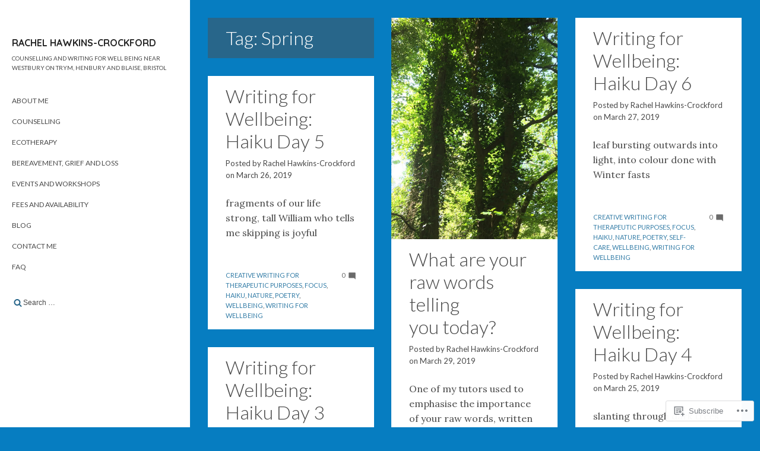

--- FILE ---
content_type: text/html; charset=UTF-8
request_url: https://key-life.org/tag/spring/
body_size: 17024
content:
<!DOCTYPE html>
<html lang="en">
<head>
	<meta charset="UTF-8">
	<meta name="viewport" content="width=device-width, initial-scale=1">
	<link rel="profile" href="http://gmpg.org/xfn/11">
	
	<title>Spring &#8211; Rachel Hawkins-Crockford</title>
<meta name='robots' content='max-image-preview:large' />

<!-- Async WordPress.com Remote Login -->
<script id="wpcom_remote_login_js">
var wpcom_remote_login_extra_auth = '';
function wpcom_remote_login_remove_dom_node_id( element_id ) {
	var dom_node = document.getElementById( element_id );
	if ( dom_node ) { dom_node.parentNode.removeChild( dom_node ); }
}
function wpcom_remote_login_remove_dom_node_classes( class_name ) {
	var dom_nodes = document.querySelectorAll( '.' + class_name );
	for ( var i = 0; i < dom_nodes.length; i++ ) {
		dom_nodes[ i ].parentNode.removeChild( dom_nodes[ i ] );
	}
}
function wpcom_remote_login_final_cleanup() {
	wpcom_remote_login_remove_dom_node_classes( "wpcom_remote_login_msg" );
	wpcom_remote_login_remove_dom_node_id( "wpcom_remote_login_key" );
	wpcom_remote_login_remove_dom_node_id( "wpcom_remote_login_validate" );
	wpcom_remote_login_remove_dom_node_id( "wpcom_remote_login_js" );
	wpcom_remote_login_remove_dom_node_id( "wpcom_request_access_iframe" );
	wpcom_remote_login_remove_dom_node_id( "wpcom_request_access_styles" );
}

// Watch for messages back from the remote login
window.addEventListener( "message", function( e ) {
	if ( e.origin === "https://r-login.wordpress.com" ) {
		var data = {};
		try {
			data = JSON.parse( e.data );
		} catch( e ) {
			wpcom_remote_login_final_cleanup();
			return;
		}

		if ( data.msg === 'LOGIN' ) {
			// Clean up the login check iframe
			wpcom_remote_login_remove_dom_node_id( "wpcom_remote_login_key" );

			var id_regex = new RegExp( /^[0-9]+$/ );
			var token_regex = new RegExp( /^.*|.*|.*$/ );
			if (
				token_regex.test( data.token )
				&& id_regex.test( data.wpcomid )
			) {
				// We have everything we need to ask for a login
				var script = document.createElement( "script" );
				script.setAttribute( "id", "wpcom_remote_login_validate" );
				script.src = '/remote-login.php?wpcom_remote_login=validate'
					+ '&wpcomid=' + data.wpcomid
					+ '&token=' + encodeURIComponent( data.token )
					+ '&host=' + window.location.protocol
					+ '//' + window.location.hostname
					+ '&postid=273'
					+ '&is_singular=';
				document.body.appendChild( script );
			}

			return;
		}

		// Safari ITP, not logged in, so redirect
		if ( data.msg === 'LOGIN-REDIRECT' ) {
			window.location = 'https://wordpress.com/log-in?redirect_to=' + window.location.href;
			return;
		}

		// Safari ITP, storage access failed, remove the request
		if ( data.msg === 'LOGIN-REMOVE' ) {
			var css_zap = 'html { -webkit-transition: margin-top 1s; transition: margin-top 1s; } /* 9001 */ html { margin-top: 0 !important; } * html body { margin-top: 0 !important; } @media screen and ( max-width: 782px ) { html { margin-top: 0 !important; } * html body { margin-top: 0 !important; } }';
			var style_zap = document.createElement( 'style' );
			style_zap.type = 'text/css';
			style_zap.appendChild( document.createTextNode( css_zap ) );
			document.body.appendChild( style_zap );

			var e = document.getElementById( 'wpcom_request_access_iframe' );
			e.parentNode.removeChild( e );

			document.cookie = 'wordpress_com_login_access=denied; path=/; max-age=31536000';

			return;
		}

		// Safari ITP
		if ( data.msg === 'REQUEST_ACCESS' ) {
			console.log( 'request access: safari' );

			// Check ITP iframe enable/disable knob
			if ( wpcom_remote_login_extra_auth !== 'safari_itp_iframe' ) {
				return;
			}

			// If we are in a "private window" there is no ITP.
			var private_window = false;
			try {
				var opendb = window.openDatabase( null, null, null, null );
			} catch( e ) {
				private_window = true;
			}

			if ( private_window ) {
				console.log( 'private window' );
				return;
			}

			var iframe = document.createElement( 'iframe' );
			iframe.id = 'wpcom_request_access_iframe';
			iframe.setAttribute( 'scrolling', 'no' );
			iframe.setAttribute( 'sandbox', 'allow-storage-access-by-user-activation allow-scripts allow-same-origin allow-top-navigation-by-user-activation' );
			iframe.src = 'https://r-login.wordpress.com/remote-login.php?wpcom_remote_login=request_access&origin=' + encodeURIComponent( data.origin ) + '&wpcomid=' + encodeURIComponent( data.wpcomid );

			var css = 'html { -webkit-transition: margin-top 1s; transition: margin-top 1s; } /* 9001 */ html { margin-top: 46px !important; } * html body { margin-top: 46px !important; } @media screen and ( max-width: 660px ) { html { margin-top: 71px !important; } * html body { margin-top: 71px !important; } #wpcom_request_access_iframe { display: block; height: 71px !important; } } #wpcom_request_access_iframe { border: 0px; height: 46px; position: fixed; top: 0; left: 0; width: 100%; min-width: 100%; z-index: 99999; background: #23282d; } ';

			var style = document.createElement( 'style' );
			style.type = 'text/css';
			style.id = 'wpcom_request_access_styles';
			style.appendChild( document.createTextNode( css ) );
			document.body.appendChild( style );

			document.body.appendChild( iframe );
		}

		if ( data.msg === 'DONE' ) {
			wpcom_remote_login_final_cleanup();
		}
	}
}, false );

// Inject the remote login iframe after the page has had a chance to load
// more critical resources
window.addEventListener( "DOMContentLoaded", function( e ) {
	var iframe = document.createElement( "iframe" );
	iframe.style.display = "none";
	iframe.setAttribute( "scrolling", "no" );
	iframe.setAttribute( "id", "wpcom_remote_login_key" );
	iframe.src = "https://r-login.wordpress.com/remote-login.php"
		+ "?wpcom_remote_login=key"
		+ "&origin=aHR0cHM6Ly9rZXktbGlmZS5vcmc%3D"
		+ "&wpcomid=119545212"
		+ "&time=" + Math.floor( Date.now() / 1000 );
	document.body.appendChild( iframe );
}, false );
</script>
<link rel='dns-prefetch' href='//s0.wp.com' />
<link rel='dns-prefetch' href='//fonts-api.wp.com' />
<link rel="alternate" type="application/rss+xml" title="Rachel Hawkins-Crockford &raquo; Feed" href="https://key-life.org/feed/" />
<link rel="alternate" type="application/rss+xml" title="Rachel Hawkins-Crockford &raquo; Comments Feed" href="https://key-life.org/comments/feed/" />
<link rel="alternate" type="application/rss+xml" title="Rachel Hawkins-Crockford &raquo; Spring Tag Feed" href="https://key-life.org/tag/spring/feed/" />
	<script type="text/javascript">
		/* <![CDATA[ */
		function addLoadEvent(func) {
			var oldonload = window.onload;
			if (typeof window.onload != 'function') {
				window.onload = func;
			} else {
				window.onload = function () {
					oldonload();
					func();
				}
			}
		}
		/* ]]> */
	</script>
	<link crossorigin='anonymous' rel='stylesheet' id='all-css-0-1' href='/wp-content/mu-plugins/likes/jetpack-likes.css?m=1743883414i&cssminify=yes' type='text/css' media='all' />
<style id='wp-emoji-styles-inline-css'>

	img.wp-smiley, img.emoji {
		display: inline !important;
		border: none !important;
		box-shadow: none !important;
		height: 1em !important;
		width: 1em !important;
		margin: 0 0.07em !important;
		vertical-align: -0.1em !important;
		background: none !important;
		padding: 0 !important;
	}
/*# sourceURL=wp-emoji-styles-inline-css */
</style>
<link crossorigin='anonymous' rel='stylesheet' id='all-css-2-1' href='/wp-content/plugins/gutenberg-core/v22.2.0/build/styles/block-library/style.css?m=1764855221i&cssminify=yes' type='text/css' media='all' />
<style id='wp-block-library-inline-css'>
.has-text-align-justify {
	text-align:justify;
}
.has-text-align-justify{text-align:justify;}

/*# sourceURL=wp-block-library-inline-css */
</style><style id='global-styles-inline-css'>
:root{--wp--preset--aspect-ratio--square: 1;--wp--preset--aspect-ratio--4-3: 4/3;--wp--preset--aspect-ratio--3-4: 3/4;--wp--preset--aspect-ratio--3-2: 3/2;--wp--preset--aspect-ratio--2-3: 2/3;--wp--preset--aspect-ratio--16-9: 16/9;--wp--preset--aspect-ratio--9-16: 9/16;--wp--preset--color--black: #000000;--wp--preset--color--cyan-bluish-gray: #abb8c3;--wp--preset--color--white: #ffffff;--wp--preset--color--pale-pink: #f78da7;--wp--preset--color--vivid-red: #cf2e2e;--wp--preset--color--luminous-vivid-orange: #ff6900;--wp--preset--color--luminous-vivid-amber: #fcb900;--wp--preset--color--light-green-cyan: #7bdcb5;--wp--preset--color--vivid-green-cyan: #00d084;--wp--preset--color--pale-cyan-blue: #8ed1fc;--wp--preset--color--vivid-cyan-blue: #0693e3;--wp--preset--color--vivid-purple: #9b51e0;--wp--preset--gradient--vivid-cyan-blue-to-vivid-purple: linear-gradient(135deg,rgb(6,147,227) 0%,rgb(155,81,224) 100%);--wp--preset--gradient--light-green-cyan-to-vivid-green-cyan: linear-gradient(135deg,rgb(122,220,180) 0%,rgb(0,208,130) 100%);--wp--preset--gradient--luminous-vivid-amber-to-luminous-vivid-orange: linear-gradient(135deg,rgb(252,185,0) 0%,rgb(255,105,0) 100%);--wp--preset--gradient--luminous-vivid-orange-to-vivid-red: linear-gradient(135deg,rgb(255,105,0) 0%,rgb(207,46,46) 100%);--wp--preset--gradient--very-light-gray-to-cyan-bluish-gray: linear-gradient(135deg,rgb(238,238,238) 0%,rgb(169,184,195) 100%);--wp--preset--gradient--cool-to-warm-spectrum: linear-gradient(135deg,rgb(74,234,220) 0%,rgb(151,120,209) 20%,rgb(207,42,186) 40%,rgb(238,44,130) 60%,rgb(251,105,98) 80%,rgb(254,248,76) 100%);--wp--preset--gradient--blush-light-purple: linear-gradient(135deg,rgb(255,206,236) 0%,rgb(152,150,240) 100%);--wp--preset--gradient--blush-bordeaux: linear-gradient(135deg,rgb(254,205,165) 0%,rgb(254,45,45) 50%,rgb(107,0,62) 100%);--wp--preset--gradient--luminous-dusk: linear-gradient(135deg,rgb(255,203,112) 0%,rgb(199,81,192) 50%,rgb(65,88,208) 100%);--wp--preset--gradient--pale-ocean: linear-gradient(135deg,rgb(255,245,203) 0%,rgb(182,227,212) 50%,rgb(51,167,181) 100%);--wp--preset--gradient--electric-grass: linear-gradient(135deg,rgb(202,248,128) 0%,rgb(113,206,126) 100%);--wp--preset--gradient--midnight: linear-gradient(135deg,rgb(2,3,129) 0%,rgb(40,116,252) 100%);--wp--preset--font-size--small: 13px;--wp--preset--font-size--medium: 20px;--wp--preset--font-size--large: 36px;--wp--preset--font-size--x-large: 42px;--wp--preset--font-family--albert-sans: 'Albert Sans', sans-serif;--wp--preset--font-family--alegreya: Alegreya, serif;--wp--preset--font-family--arvo: Arvo, serif;--wp--preset--font-family--bodoni-moda: 'Bodoni Moda', serif;--wp--preset--font-family--bricolage-grotesque: 'Bricolage Grotesque', sans-serif;--wp--preset--font-family--cabin: Cabin, sans-serif;--wp--preset--font-family--chivo: Chivo, sans-serif;--wp--preset--font-family--commissioner: Commissioner, sans-serif;--wp--preset--font-family--cormorant: Cormorant, serif;--wp--preset--font-family--courier-prime: 'Courier Prime', monospace;--wp--preset--font-family--crimson-pro: 'Crimson Pro', serif;--wp--preset--font-family--dm-mono: 'DM Mono', monospace;--wp--preset--font-family--dm-sans: 'DM Sans', sans-serif;--wp--preset--font-family--dm-serif-display: 'DM Serif Display', serif;--wp--preset--font-family--domine: Domine, serif;--wp--preset--font-family--eb-garamond: 'EB Garamond', serif;--wp--preset--font-family--epilogue: Epilogue, sans-serif;--wp--preset--font-family--fahkwang: Fahkwang, sans-serif;--wp--preset--font-family--figtree: Figtree, sans-serif;--wp--preset--font-family--fira-sans: 'Fira Sans', sans-serif;--wp--preset--font-family--fjalla-one: 'Fjalla One', sans-serif;--wp--preset--font-family--fraunces: Fraunces, serif;--wp--preset--font-family--gabarito: Gabarito, system-ui;--wp--preset--font-family--ibm-plex-mono: 'IBM Plex Mono', monospace;--wp--preset--font-family--ibm-plex-sans: 'IBM Plex Sans', sans-serif;--wp--preset--font-family--ibarra-real-nova: 'Ibarra Real Nova', serif;--wp--preset--font-family--instrument-serif: 'Instrument Serif', serif;--wp--preset--font-family--inter: Inter, sans-serif;--wp--preset--font-family--josefin-sans: 'Josefin Sans', sans-serif;--wp--preset--font-family--jost: Jost, sans-serif;--wp--preset--font-family--libre-baskerville: 'Libre Baskerville', serif;--wp--preset--font-family--libre-franklin: 'Libre Franklin', sans-serif;--wp--preset--font-family--literata: Literata, serif;--wp--preset--font-family--lora: Lora, serif;--wp--preset--font-family--merriweather: Merriweather, serif;--wp--preset--font-family--montserrat: Montserrat, sans-serif;--wp--preset--font-family--newsreader: Newsreader, serif;--wp--preset--font-family--noto-sans-mono: 'Noto Sans Mono', sans-serif;--wp--preset--font-family--nunito: Nunito, sans-serif;--wp--preset--font-family--open-sans: 'Open Sans', sans-serif;--wp--preset--font-family--overpass: Overpass, sans-serif;--wp--preset--font-family--pt-serif: 'PT Serif', serif;--wp--preset--font-family--petrona: Petrona, serif;--wp--preset--font-family--piazzolla: Piazzolla, serif;--wp--preset--font-family--playfair-display: 'Playfair Display', serif;--wp--preset--font-family--plus-jakarta-sans: 'Plus Jakarta Sans', sans-serif;--wp--preset--font-family--poppins: Poppins, sans-serif;--wp--preset--font-family--raleway: Raleway, sans-serif;--wp--preset--font-family--roboto: Roboto, sans-serif;--wp--preset--font-family--roboto-slab: 'Roboto Slab', serif;--wp--preset--font-family--rubik: Rubik, sans-serif;--wp--preset--font-family--rufina: Rufina, serif;--wp--preset--font-family--sora: Sora, sans-serif;--wp--preset--font-family--source-sans-3: 'Source Sans 3', sans-serif;--wp--preset--font-family--source-serif-4: 'Source Serif 4', serif;--wp--preset--font-family--space-mono: 'Space Mono', monospace;--wp--preset--font-family--syne: Syne, sans-serif;--wp--preset--font-family--texturina: Texturina, serif;--wp--preset--font-family--urbanist: Urbanist, sans-serif;--wp--preset--font-family--work-sans: 'Work Sans', sans-serif;--wp--preset--spacing--20: 0.44rem;--wp--preset--spacing--30: 0.67rem;--wp--preset--spacing--40: 1rem;--wp--preset--spacing--50: 1.5rem;--wp--preset--spacing--60: 2.25rem;--wp--preset--spacing--70: 3.38rem;--wp--preset--spacing--80: 5.06rem;--wp--preset--shadow--natural: 6px 6px 9px rgba(0, 0, 0, 0.2);--wp--preset--shadow--deep: 12px 12px 50px rgba(0, 0, 0, 0.4);--wp--preset--shadow--sharp: 6px 6px 0px rgba(0, 0, 0, 0.2);--wp--preset--shadow--outlined: 6px 6px 0px -3px rgb(255, 255, 255), 6px 6px rgb(0, 0, 0);--wp--preset--shadow--crisp: 6px 6px 0px rgb(0, 0, 0);}:where(.is-layout-flex){gap: 0.5em;}:where(.is-layout-grid){gap: 0.5em;}body .is-layout-flex{display: flex;}.is-layout-flex{flex-wrap: wrap;align-items: center;}.is-layout-flex > :is(*, div){margin: 0;}body .is-layout-grid{display: grid;}.is-layout-grid > :is(*, div){margin: 0;}:where(.wp-block-columns.is-layout-flex){gap: 2em;}:where(.wp-block-columns.is-layout-grid){gap: 2em;}:where(.wp-block-post-template.is-layout-flex){gap: 1.25em;}:where(.wp-block-post-template.is-layout-grid){gap: 1.25em;}.has-black-color{color: var(--wp--preset--color--black) !important;}.has-cyan-bluish-gray-color{color: var(--wp--preset--color--cyan-bluish-gray) !important;}.has-white-color{color: var(--wp--preset--color--white) !important;}.has-pale-pink-color{color: var(--wp--preset--color--pale-pink) !important;}.has-vivid-red-color{color: var(--wp--preset--color--vivid-red) !important;}.has-luminous-vivid-orange-color{color: var(--wp--preset--color--luminous-vivid-orange) !important;}.has-luminous-vivid-amber-color{color: var(--wp--preset--color--luminous-vivid-amber) !important;}.has-light-green-cyan-color{color: var(--wp--preset--color--light-green-cyan) !important;}.has-vivid-green-cyan-color{color: var(--wp--preset--color--vivid-green-cyan) !important;}.has-pale-cyan-blue-color{color: var(--wp--preset--color--pale-cyan-blue) !important;}.has-vivid-cyan-blue-color{color: var(--wp--preset--color--vivid-cyan-blue) !important;}.has-vivid-purple-color{color: var(--wp--preset--color--vivid-purple) !important;}.has-black-background-color{background-color: var(--wp--preset--color--black) !important;}.has-cyan-bluish-gray-background-color{background-color: var(--wp--preset--color--cyan-bluish-gray) !important;}.has-white-background-color{background-color: var(--wp--preset--color--white) !important;}.has-pale-pink-background-color{background-color: var(--wp--preset--color--pale-pink) !important;}.has-vivid-red-background-color{background-color: var(--wp--preset--color--vivid-red) !important;}.has-luminous-vivid-orange-background-color{background-color: var(--wp--preset--color--luminous-vivid-orange) !important;}.has-luminous-vivid-amber-background-color{background-color: var(--wp--preset--color--luminous-vivid-amber) !important;}.has-light-green-cyan-background-color{background-color: var(--wp--preset--color--light-green-cyan) !important;}.has-vivid-green-cyan-background-color{background-color: var(--wp--preset--color--vivid-green-cyan) !important;}.has-pale-cyan-blue-background-color{background-color: var(--wp--preset--color--pale-cyan-blue) !important;}.has-vivid-cyan-blue-background-color{background-color: var(--wp--preset--color--vivid-cyan-blue) !important;}.has-vivid-purple-background-color{background-color: var(--wp--preset--color--vivid-purple) !important;}.has-black-border-color{border-color: var(--wp--preset--color--black) !important;}.has-cyan-bluish-gray-border-color{border-color: var(--wp--preset--color--cyan-bluish-gray) !important;}.has-white-border-color{border-color: var(--wp--preset--color--white) !important;}.has-pale-pink-border-color{border-color: var(--wp--preset--color--pale-pink) !important;}.has-vivid-red-border-color{border-color: var(--wp--preset--color--vivid-red) !important;}.has-luminous-vivid-orange-border-color{border-color: var(--wp--preset--color--luminous-vivid-orange) !important;}.has-luminous-vivid-amber-border-color{border-color: var(--wp--preset--color--luminous-vivid-amber) !important;}.has-light-green-cyan-border-color{border-color: var(--wp--preset--color--light-green-cyan) !important;}.has-vivid-green-cyan-border-color{border-color: var(--wp--preset--color--vivid-green-cyan) !important;}.has-pale-cyan-blue-border-color{border-color: var(--wp--preset--color--pale-cyan-blue) !important;}.has-vivid-cyan-blue-border-color{border-color: var(--wp--preset--color--vivid-cyan-blue) !important;}.has-vivid-purple-border-color{border-color: var(--wp--preset--color--vivid-purple) !important;}.has-vivid-cyan-blue-to-vivid-purple-gradient-background{background: var(--wp--preset--gradient--vivid-cyan-blue-to-vivid-purple) !important;}.has-light-green-cyan-to-vivid-green-cyan-gradient-background{background: var(--wp--preset--gradient--light-green-cyan-to-vivid-green-cyan) !important;}.has-luminous-vivid-amber-to-luminous-vivid-orange-gradient-background{background: var(--wp--preset--gradient--luminous-vivid-amber-to-luminous-vivid-orange) !important;}.has-luminous-vivid-orange-to-vivid-red-gradient-background{background: var(--wp--preset--gradient--luminous-vivid-orange-to-vivid-red) !important;}.has-very-light-gray-to-cyan-bluish-gray-gradient-background{background: var(--wp--preset--gradient--very-light-gray-to-cyan-bluish-gray) !important;}.has-cool-to-warm-spectrum-gradient-background{background: var(--wp--preset--gradient--cool-to-warm-spectrum) !important;}.has-blush-light-purple-gradient-background{background: var(--wp--preset--gradient--blush-light-purple) !important;}.has-blush-bordeaux-gradient-background{background: var(--wp--preset--gradient--blush-bordeaux) !important;}.has-luminous-dusk-gradient-background{background: var(--wp--preset--gradient--luminous-dusk) !important;}.has-pale-ocean-gradient-background{background: var(--wp--preset--gradient--pale-ocean) !important;}.has-electric-grass-gradient-background{background: var(--wp--preset--gradient--electric-grass) !important;}.has-midnight-gradient-background{background: var(--wp--preset--gradient--midnight) !important;}.has-small-font-size{font-size: var(--wp--preset--font-size--small) !important;}.has-medium-font-size{font-size: var(--wp--preset--font-size--medium) !important;}.has-large-font-size{font-size: var(--wp--preset--font-size--large) !important;}.has-x-large-font-size{font-size: var(--wp--preset--font-size--x-large) !important;}.has-albert-sans-font-family{font-family: var(--wp--preset--font-family--albert-sans) !important;}.has-alegreya-font-family{font-family: var(--wp--preset--font-family--alegreya) !important;}.has-arvo-font-family{font-family: var(--wp--preset--font-family--arvo) !important;}.has-bodoni-moda-font-family{font-family: var(--wp--preset--font-family--bodoni-moda) !important;}.has-bricolage-grotesque-font-family{font-family: var(--wp--preset--font-family--bricolage-grotesque) !important;}.has-cabin-font-family{font-family: var(--wp--preset--font-family--cabin) !important;}.has-chivo-font-family{font-family: var(--wp--preset--font-family--chivo) !important;}.has-commissioner-font-family{font-family: var(--wp--preset--font-family--commissioner) !important;}.has-cormorant-font-family{font-family: var(--wp--preset--font-family--cormorant) !important;}.has-courier-prime-font-family{font-family: var(--wp--preset--font-family--courier-prime) !important;}.has-crimson-pro-font-family{font-family: var(--wp--preset--font-family--crimson-pro) !important;}.has-dm-mono-font-family{font-family: var(--wp--preset--font-family--dm-mono) !important;}.has-dm-sans-font-family{font-family: var(--wp--preset--font-family--dm-sans) !important;}.has-dm-serif-display-font-family{font-family: var(--wp--preset--font-family--dm-serif-display) !important;}.has-domine-font-family{font-family: var(--wp--preset--font-family--domine) !important;}.has-eb-garamond-font-family{font-family: var(--wp--preset--font-family--eb-garamond) !important;}.has-epilogue-font-family{font-family: var(--wp--preset--font-family--epilogue) !important;}.has-fahkwang-font-family{font-family: var(--wp--preset--font-family--fahkwang) !important;}.has-figtree-font-family{font-family: var(--wp--preset--font-family--figtree) !important;}.has-fira-sans-font-family{font-family: var(--wp--preset--font-family--fira-sans) !important;}.has-fjalla-one-font-family{font-family: var(--wp--preset--font-family--fjalla-one) !important;}.has-fraunces-font-family{font-family: var(--wp--preset--font-family--fraunces) !important;}.has-gabarito-font-family{font-family: var(--wp--preset--font-family--gabarito) !important;}.has-ibm-plex-mono-font-family{font-family: var(--wp--preset--font-family--ibm-plex-mono) !important;}.has-ibm-plex-sans-font-family{font-family: var(--wp--preset--font-family--ibm-plex-sans) !important;}.has-ibarra-real-nova-font-family{font-family: var(--wp--preset--font-family--ibarra-real-nova) !important;}.has-instrument-serif-font-family{font-family: var(--wp--preset--font-family--instrument-serif) !important;}.has-inter-font-family{font-family: var(--wp--preset--font-family--inter) !important;}.has-josefin-sans-font-family{font-family: var(--wp--preset--font-family--josefin-sans) !important;}.has-jost-font-family{font-family: var(--wp--preset--font-family--jost) !important;}.has-libre-baskerville-font-family{font-family: var(--wp--preset--font-family--libre-baskerville) !important;}.has-libre-franklin-font-family{font-family: var(--wp--preset--font-family--libre-franklin) !important;}.has-literata-font-family{font-family: var(--wp--preset--font-family--literata) !important;}.has-lora-font-family{font-family: var(--wp--preset--font-family--lora) !important;}.has-merriweather-font-family{font-family: var(--wp--preset--font-family--merriweather) !important;}.has-montserrat-font-family{font-family: var(--wp--preset--font-family--montserrat) !important;}.has-newsreader-font-family{font-family: var(--wp--preset--font-family--newsreader) !important;}.has-noto-sans-mono-font-family{font-family: var(--wp--preset--font-family--noto-sans-mono) !important;}.has-nunito-font-family{font-family: var(--wp--preset--font-family--nunito) !important;}.has-open-sans-font-family{font-family: var(--wp--preset--font-family--open-sans) !important;}.has-overpass-font-family{font-family: var(--wp--preset--font-family--overpass) !important;}.has-pt-serif-font-family{font-family: var(--wp--preset--font-family--pt-serif) !important;}.has-petrona-font-family{font-family: var(--wp--preset--font-family--petrona) !important;}.has-piazzolla-font-family{font-family: var(--wp--preset--font-family--piazzolla) !important;}.has-playfair-display-font-family{font-family: var(--wp--preset--font-family--playfair-display) !important;}.has-plus-jakarta-sans-font-family{font-family: var(--wp--preset--font-family--plus-jakarta-sans) !important;}.has-poppins-font-family{font-family: var(--wp--preset--font-family--poppins) !important;}.has-raleway-font-family{font-family: var(--wp--preset--font-family--raleway) !important;}.has-roboto-font-family{font-family: var(--wp--preset--font-family--roboto) !important;}.has-roboto-slab-font-family{font-family: var(--wp--preset--font-family--roboto-slab) !important;}.has-rubik-font-family{font-family: var(--wp--preset--font-family--rubik) !important;}.has-rufina-font-family{font-family: var(--wp--preset--font-family--rufina) !important;}.has-sora-font-family{font-family: var(--wp--preset--font-family--sora) !important;}.has-source-sans-3-font-family{font-family: var(--wp--preset--font-family--source-sans-3) !important;}.has-source-serif-4-font-family{font-family: var(--wp--preset--font-family--source-serif-4) !important;}.has-space-mono-font-family{font-family: var(--wp--preset--font-family--space-mono) !important;}.has-syne-font-family{font-family: var(--wp--preset--font-family--syne) !important;}.has-texturina-font-family{font-family: var(--wp--preset--font-family--texturina) !important;}.has-urbanist-font-family{font-family: var(--wp--preset--font-family--urbanist) !important;}.has-work-sans-font-family{font-family: var(--wp--preset--font-family--work-sans) !important;}
/*# sourceURL=global-styles-inline-css */
</style>

<style id='classic-theme-styles-inline-css'>
/*! This file is auto-generated */
.wp-block-button__link{color:#fff;background-color:#32373c;border-radius:9999px;box-shadow:none;text-decoration:none;padding:calc(.667em + 2px) calc(1.333em + 2px);font-size:1.125em}.wp-block-file__button{background:#32373c;color:#fff;text-decoration:none}
/*# sourceURL=/wp-includes/css/classic-themes.min.css */
</style>
<link crossorigin='anonymous' rel='stylesheet' id='all-css-4-1' href='/_static/??-eJx9jEEOAiEQBD/kQECjeDC+ZWEnijIwYWA3/l72op689KFTVXplCCU3zE1z6reYRYfiUwlP0VYZpwxIJE4IFRd10HOU9iFA2iuhCiI7/ROiDt9WxfETT20jCOc4YUIa2D9t5eGA91xRBMZS7ATtPkTZvCtdzNEZt7f2fHq8Afl7R7w=&cssminify=yes' type='text/css' media='all' />
<link rel='stylesheet' id='attache-fonts-css' href='https://fonts-api.wp.com/css?family=Lato%3A300%2C400%2C700%7CLora%3A400%2C400italic%7CQuicksand%3A700&#038;subset=latin%2Clatin-ext' media='all' />
<link crossorigin='anonymous' rel='stylesheet' id='all-css-6-1' href='/_static/??-eJx9i0EOgjAQAD9kXQQkXoxvqc1Sana7TXcb4u/FG1y4zSQzsBYXJBtmA1uQUaFU5NQYvJkPC4Lal/AaVC+wi7m5Qi2mrFDxTRI3jLBVOz2bIoojCd6S5IO4mXyq//XFz9v9MQxj30/d5weYCj7K&cssminify=yes' type='text/css' media='all' />
<link crossorigin='anonymous' rel='stylesheet' id='print-css-7-1' href='/wp-content/mu-plugins/global-print/global-print.css?m=1465851035i&cssminify=yes' type='text/css' media='print' />
<style id='jetpack-global-styles-frontend-style-inline-css'>
:root { --font-headings: unset; --font-base: unset; --font-headings-default: -apple-system,BlinkMacSystemFont,"Segoe UI",Roboto,Oxygen-Sans,Ubuntu,Cantarell,"Helvetica Neue",sans-serif; --font-base-default: -apple-system,BlinkMacSystemFont,"Segoe UI",Roboto,Oxygen-Sans,Ubuntu,Cantarell,"Helvetica Neue",sans-serif;}
/*# sourceURL=jetpack-global-styles-frontend-style-inline-css */
</style>
<link crossorigin='anonymous' rel='stylesheet' id='all-css-10-1' href='/_static/??-eJyNjcsKAjEMRX/IGtQZBxfip0hMS9sxTYppGfx7H7gRN+7ugcs5sFRHKi1Ig9Jd5R6zGMyhVaTrh8G6QFHfORhYwlvw6P39PbPENZmt4G/ROQuBKWVkxxrVvuBH1lIoz2waILJekF+HUzlupnG3nQ77YZwfuRJIaQ==&cssminify=yes' type='text/css' media='all' />
<script type="text/javascript" id="wpcom-actionbar-placeholder-js-extra">
/* <![CDATA[ */
var actionbardata = {"siteID":"119545212","postID":"0","siteURL":"https://key-life.org","xhrURL":"https://key-life.org/wp-admin/admin-ajax.php","nonce":"555bcfbc13","isLoggedIn":"","statusMessage":"","subsEmailDefault":"instantly","proxyScriptUrl":"https://s0.wp.com/wp-content/js/wpcom-proxy-request.js?m=1513050504i&amp;ver=20211021","i18n":{"followedText":"New posts from this site will now appear in your \u003Ca href=\"https://wordpress.com/reader\"\u003EReader\u003C/a\u003E","foldBar":"Collapse this bar","unfoldBar":"Expand this bar","shortLinkCopied":"Shortlink copied to clipboard."}};
//# sourceURL=wpcom-actionbar-placeholder-js-extra
/* ]]> */
</script>
<script type="text/javascript" id="jetpack-mu-wpcom-settings-js-before">
/* <![CDATA[ */
var JETPACK_MU_WPCOM_SETTINGS = {"assetsUrl":"https://s0.wp.com/wp-content/mu-plugins/jetpack-mu-wpcom-plugin/sun/jetpack_vendor/automattic/jetpack-mu-wpcom/src/build/"};
//# sourceURL=jetpack-mu-wpcom-settings-js-before
/* ]]> */
</script>
<script crossorigin='anonymous' type='text/javascript'  src='/_static/??-eJzTLy/QTc7PK0nNK9HPKtYvyinRLSjKr6jUyyrW0QfKZeYl55SmpBaDJLMKS1OLKqGUXm5mHkFFurmZ6UWJJalQxfa5tobmRgamxgZmFpZZACbyLJI='></script>
<script type="text/javascript" id="rlt-proxy-js-after">
/* <![CDATA[ */
	rltInitialize( {"token":null,"iframeOrigins":["https:\/\/widgets.wp.com"]} );
//# sourceURL=rlt-proxy-js-after
/* ]]> */
</script>
<link rel="EditURI" type="application/rsd+xml" title="RSD" href="https://keylifetherapy.wordpress.com/xmlrpc.php?rsd" />
<meta name="generator" content="WordPress.com" />

<!-- Jetpack Open Graph Tags -->
<meta property="og:type" content="website" />
<meta property="og:title" content="Spring &#8211; Rachel Hawkins-Crockford" />
<meta property="og:url" content="https://key-life.org/tag/spring/" />
<meta property="og:site_name" content="Rachel Hawkins-Crockford" />
<meta property="og:image" content="https://key-life.org/wp-content/uploads/2019/04/cropped-rachel.jpg?w=200" />
<meta property="og:image:width" content="200" />
<meta property="og:image:height" content="200" />
<meta property="og:image:alt" content="" />
<meta property="og:locale" content="en_US" />
<meta name="twitter:creator" content="@RachelHawkins14" />
<meta name="twitter:site" content="@RachelHawkins14" />

<!-- End Jetpack Open Graph Tags -->
<link rel="search" type="application/opensearchdescription+xml" href="https://key-life.org/osd.xml" title="Rachel Hawkins-Crockford" />
<link rel="search" type="application/opensearchdescription+xml" href="https://s1.wp.com/opensearch.xml" title="WordPress.com" />
<meta name="theme-color" content="#067dc1" />
<meta name="description" content="Posts about Spring written by Rachel Hawkins-Crockford" />
<style type="text/css" id="custom-background-css">
body.custom-background { background-color: #067dc1; }
</style>
	<style type="text/css" id="custom-colors-css">
body,
		q { background-color: #067dc1;}
.post-navigation .nav-previous .post-nav:before,
		.post-navigation .nav-next .post-nav:after { fill: #067dc1;}
.site-search { border-color: #067dc1;}
a:hover,
		.main-navigation ul li a,
		.post-navigation .post-title,
		.grid-item .format-quote .entry-grid-content a:hover,
		.grid-item .format-quote .entry-grid-author a:hover,
		.entry-grid-header a,
		.entry-grid-author a,
		.comment-edit-link { color: #494949;}
.pagination a .icon { fill: #494949;}
.site-mobile-toggle span,
		.site-mobile-toggle span:first-child,
		.site-mobile-toggle span:last-child { background: #494949;}
a,
		.main-navigation ul li a:hover,
		.entry-grid-header a:hover,
		.entry-grid-author a:hover,
		.comments-number-icon a:hover,
		#flickr_badge_uber_wrapper #flickr_badge_wrapper a:hover,
		#flickr_badge_uber_wrapper #flickr_badge_wrapper a:link,
		#flickr_badge_uber_wrapper #flickr_badge_wrapper a:active,
		#flickr_badge_uber_wrapper #flickr_badge_wrapper a:visited { color: #347DA7;}
.entry-cats-list a:hover,
		input[type=submit],
		.btn,
		.grid-item-headline:before,
		.widget_categories a:hover,
		#selectionSharerPopover:after,
		#selectionSharerPopover-inner,
		#selectionSharerPopover .selectionSharerPopover-arrow { background: #28668A;}
.pagination a:hover .icon,
		.main-navigation ul li.opened .dropdown-toggle .icon,
		.main-navigation ul li.menu-item-has-children .dropdown-toggle:hover .icon,
		.search-form .icon,
		.comments-number-icon a:hover .icon { fill: #28668A;}
#selectionSharerPopover-inner,
		#selectionSharerPopover .selectionSharerPopover-arrow { border-color: #28668A;}
.grid-item .sticky { border-color: #000000;}
.grid-item .format-quote .entry-grid-content,
		.grid-item .format-quote .entry-grid-author { background: #2FA19E;}
</style>
<link rel="icon" href="https://key-life.org/wp-content/uploads/2019/04/cropped-rachel.jpg?w=32" sizes="32x32" />
<link rel="icon" href="https://key-life.org/wp-content/uploads/2019/04/cropped-rachel.jpg?w=192" sizes="192x192" />
<link rel="apple-touch-icon" href="https://key-life.org/wp-content/uploads/2019/04/cropped-rachel.jpg?w=180" />
<meta name="msapplication-TileImage" content="https://key-life.org/wp-content/uploads/2019/04/cropped-rachel.jpg?w=270" />

</head>

<body class="archive tag tag-spring tag-9486 custom-background wp-theme-premiumattache customizer-styles-applied jetpack-reblog-enabled custom-colors">

<svg display="none" width="0" height="0" version="1.1" xmlns="http://www.w3.org/2000/svg" xmlns:xlink="http://www.w3.org/1999/xlink">
<defs>
	<symbol id="icon-search" viewBox="0 0 951 1024">
		<title>search</title>
		<path class="path1" d="M658.286 475.429q0-105.714-75.143-180.857t-180.857-75.143-180.857 75.143-75.143 180.857 75.143 180.857 180.857 75.143 180.857-75.143 75.143-180.857zM950.857 950.857q0 29.714-21.714 51.429t-51.429 21.714q-30.857 0-51.429-21.714l-196-195.429q-102.286 70.857-228 70.857-81.714 0-156.286-31.714t-128.571-85.714-85.714-128.571-31.714-156.286 31.714-156.286 85.714-128.571 128.571-85.714 156.286-31.714 156.286 31.714 128.571 85.714 85.714 128.571 31.714 156.286q0 125.714-70.857 228l196 196q21.143 21.143 21.143 51.429z"></path>
	</symbol>
	<symbol id="icon-chat" viewBox="0 0 1024 1024">
		<title>chat</title>
		<path class="path1" d="M938.24 170.667c0-47.147-37.76-85.333-84.907-85.333h-682.667c-47.147 0-85.333 38.187-85.333 85.333v512c0 47.147 38.187 85.333 85.333 85.333h597.333l170.667 170.667-0.427-768z"></path>
	</symbol>
	<symbol id="icon-play-circle-outline" viewBox="0 0 1024 1024">
		<title>play-circle-outline</title>
		<path class="path1" d="M426.667 704l256-192-256-192v384zM512 85.333c-235.733 0-426.667 190.933-426.667 426.667s190.933 426.667 426.667 426.667 426.667-190.933 426.667-426.667-190.933-426.667-426.667-426.667zM512 853.333c-188.16 0-341.333-153.173-341.333-341.333s153.173-341.333 341.333-341.333 341.333 153.173 341.333 341.333-153.173 341.333-341.333 341.333z"></path>
	</symbol>
	<symbol id="icon-angle-down" viewBox="0 0 658 1024">
		<title>angle-down</title>
		<path class="path1" d="M614.286 420.571q0 7.429-5.714 13.143l-266.286 266.286q-5.714 5.714-13.143 5.714t-13.143-5.714l-266.286-266.286q-5.714-5.714-5.714-13.143t5.714-13.143l28.571-28.571q5.714-5.714 13.143-5.714t13.143 5.714l224.571 224.571 224.571-224.571q5.714-5.714 13.143-5.714t13.143 5.714l28.571 28.571q5.714 5.714 5.714 13.143z"></path>
	</symbol>
	<symbol id="icon-angle-right" viewBox="0 0 366 1024">
		<title>angle-right</title>
		<path class="path1" d="M340 548.571q0 7.429-5.714 13.143l-266.286 266.286q-5.714 5.714-13.143 5.714t-13.143-5.714l-28.571-28.571q-5.714-5.714-5.714-13.143t5.714-13.143l224.571-224.571-224.571-224.571q-5.714-5.714-5.714-13.143t5.714-13.143l28.571-28.571q5.714-5.714 13.143-5.714t13.143 5.714l266.286 266.286q5.714 5.714 5.714 13.143z"></path>
	</symbol>
	<symbol id="icon-angle-left" viewBox="0 0 366 1024">
		<title>angle-left</title>
		<path class="path1" d="M358.286 310.857q0 7.429-5.714 13.143l-224.571 224.571 224.571 224.571q5.714 5.714 5.714 13.143t-5.714 13.143l-28.571 28.571q-5.714 5.714-13.143 5.714t-13.143-5.714l-266.286-266.286q-5.714-5.714-5.714-13.143t5.714-13.143l266.286-266.286q5.714-5.714 13.143-5.714t13.143 5.714l28.571 28.571q5.714 5.714 5.714 13.143z"></path>
	</symbol>
	<symbol id="icon-menu" viewBox="0 0 612 612">
		<title>icon-menu</title>
		<path class="path1" d="M0,95.625v38.25h612v-38.25H0z M0,325.125h612v-38.25H0V325.125z M0,516.375h612v-38.25H0V516.375z"></path>
	</symbol>
</defs>
</svg>

<div id="page" class="site">
	<div class="container-fluid">
		<a class="skip-link screen-reader-text" href="#primary">Skip to content</a>
		<header id="masthead" class="site-header" role="banner">
			<div class="inner">
				<div class="site-branding">

											<h1 class="site-title"><a href="https://key-life.org/" rel="home">Rachel Hawkins-Crockford</a></h1>
						<p class="site-description site-description-nologo">Counselling and Writing for Well Being near Westbury on Trym, Henbury and Blaise, Bristol</p>					
					<button class="site-mobile-toggle" aria-controls="menu-toggle" aria-expanded="false">
						<svg class="icon icon-menu" aria-labelledby="title"><title>Menu</title><use xlink:href="#icon-menu"></use></svg>
					</button>
				</div>

				<div class="site-navigation-wrapper">
											<nav id="site-navigation" class="main-navigation" role="navigation">
							<div class="menu-about-me-container"><ul id="menu-about-me" class="menu"><li id="menu-item-141" class="menu-item menu-item-type-post_type menu-item-object-page menu-item-141"><a href="https://key-life.org/about/">About Me</a><button class="dropdown-toggle" aria-expanded="false"><svg class="icon icon-angle-down" area-labelledby="title"><title>Sub Menu</title><use xlink:href="#icon-angle-down"></use></svg></button></li>
<li id="menu-item-270" class="menu-item menu-item-type-post_type menu-item-object-page menu-item-270"><a href="https://key-life.org/counselling/">Counselling</a><button class="dropdown-toggle" aria-expanded="false"><svg class="icon icon-angle-down" area-labelledby="title"><title>Sub Menu</title><use xlink:href="#icon-angle-down"></use></svg></button></li>
<li id="menu-item-1064" class="menu-item menu-item-type-post_type menu-item-object-page menu-item-1064"><a href="https://key-life.org/ecotherapy/">Ecotherapy</a><button class="dropdown-toggle" aria-expanded="false"><svg class="icon icon-angle-down" area-labelledby="title"><title>Sub Menu</title><use xlink:href="#icon-angle-down"></use></svg></button></li>
<li id="menu-item-588" class="menu-item menu-item-type-post_type menu-item-object-page menu-item-588"><a href="https://key-life.org/bereavement-grief-and-loss/">Bereavement, grief and loss</a><button class="dropdown-toggle" aria-expanded="false"><svg class="icon icon-angle-down" area-labelledby="title"><title>Sub Menu</title><use xlink:href="#icon-angle-down"></use></svg></button></li>
<li id="menu-item-256" class="menu-item menu-item-type-post_type menu-item-object-page menu-item-256"><a href="https://key-life.org/events-and-workshops/">Events and workshops</a><button class="dropdown-toggle" aria-expanded="false"><svg class="icon icon-angle-down" area-labelledby="title"><title>Sub Menu</title><use xlink:href="#icon-angle-down"></use></svg></button></li>
<li id="menu-item-258" class="menu-item menu-item-type-post_type menu-item-object-page menu-item-258"><a href="https://key-life.org/updating-my-fees/">Fees and availability</a><button class="dropdown-toggle" aria-expanded="false"><svg class="icon icon-angle-down" area-labelledby="title"><title>Sub Menu</title><use xlink:href="#icon-angle-down"></use></svg></button></li>
<li id="menu-item-365" class="menu-item menu-item-type-custom menu-item-object-custom menu-item-365"><a href="https://key-life.org/blog/">Blog</a><button class="dropdown-toggle" aria-expanded="false"><svg class="icon icon-angle-down" area-labelledby="title"><title>Sub Menu</title><use xlink:href="#icon-angle-down"></use></svg></button></li>
<li id="menu-item-220" class="menu-item menu-item-type-post_type menu-item-object-page menu-item-220"><a href="https://key-life.org/contact/">Contact me</a><button class="dropdown-toggle" aria-expanded="false"><svg class="icon icon-angle-down" area-labelledby="title"><title>Sub Menu</title><use xlink:href="#icon-angle-down"></use></svg></button></li>
<li id="menu-item-704" class="menu-item menu-item-type-post_type menu-item-object-page menu-item-704"><a href="https://key-life.org/faq/">FAQ</a><button class="dropdown-toggle" aria-expanded="false"><svg class="icon icon-angle-down" area-labelledby="title"><title>Sub Menu</title><use xlink:href="#icon-angle-down"></use></svg></button></li>
</ul></div>						</nav><!-- #site-navigation -->
					
					<div class="site-search">
						
<form role="search" method="get" class="search-form" action="https://key-life.org/">
	<label>
		<span class="screen-reader-text">Search for:</span>
		<input type="search" class="search-field" placeholder="Search &hellip;" value="" name="s" title="Search for:" />
	</label>
	<svg class="icon icon-search" aria-labelledby="title"><title>Search</title><use xlink:href="#icon-search"></use></svg>
	<input type="submit" class="search-submit screen-reader-text" value="Search" />
</form>
					</div>

					<div class="site-socials">
											</div><!-- .site-socials -->

				</div>

			</div><!-- .inner -->

		</header><!-- #masthead -->

	<div id="primary" class="content-area">

			
				<ul id="grid" class="grid" role="main">

				
<li class="grid-item col-xs-12 col-md-6 col-lg-4">
	<article class="grid-item-article grid-item-headline">
		<header class="entry-grid-header">
			<h2 class="hdg hdg_2 hdg_title">Tag: <span>Spring</span></h2>		</header><!-- .entry-header -->
	</article><!-- #post-## -->
</li>

				
					
<li class="grid-item col-xs-12 col-sm-6 col-lg-4">

			<div class="grid-item-featured">
			<a href="https://key-life.org/2019/03/29/what-are-you-raw-words-telling-you-today/" title="What are your raw words telling you&nbsp;today?">
				<img width="489" height="652" src="https://key-life.org/wp-content/uploads/2019/03/img_3387.jpg?w=489" class="attachment-post-medium size-post-medium wp-post-image" alt="" decoding="async" srcset="https://key-life.org/wp-content/uploads/2019/03/img_3387.jpg 489w, https://key-life.org/wp-content/uploads/2019/03/img_3387.jpg?w=113 113w, https://key-life.org/wp-content/uploads/2019/03/img_3387.jpg?w=225 225w" sizes="(max-width: 489px) 100vw, 489px" data-attachment-id="185" data-permalink="https://key-life.org/img_3387/" data-orig-file="https://key-life.org/wp-content/uploads/2019/03/img_3387.jpg" data-orig-size="489,652" data-comments-opened="1" data-image-meta="{&quot;aperture&quot;:&quot;0&quot;,&quot;credit&quot;:&quot;&quot;,&quot;camera&quot;:&quot;&quot;,&quot;caption&quot;:&quot;&quot;,&quot;created_timestamp&quot;:&quot;0&quot;,&quot;copyright&quot;:&quot;&quot;,&quot;focal_length&quot;:&quot;0&quot;,&quot;iso&quot;:&quot;0&quot;,&quot;shutter_speed&quot;:&quot;0&quot;,&quot;title&quot;:&quot;&quot;,&quot;orientation&quot;:&quot;0&quot;}" data-image-title="IMG_3387" data-image-description="" data-image-caption="" data-medium-file="https://key-life.org/wp-content/uploads/2019/03/img_3387.jpg?w=225" data-large-file="https://key-life.org/wp-content/uploads/2019/03/img_3387.jpg?w=489" />
							</a>
		</div>
	
	<article id="post-273" class="grid-item-article post-273 post type-post status-publish format-standard has-post-thumbnail hentry category-bristol category-climate-change category-nature category-wellbeing category-writing-for-wellbeing tag-climate-change tag-mindfulness tag-poetry tag-spring tag-walking tag-westbury-on-trym">
		<header class="entry-grid-header"><h2 class="hdg hdg_2 hdg_title"><a href="https://key-life.org/2019/03/29/what-are-you-raw-words-telling-you-today/" rel="bookmark">What are your raw words telling you&nbsp;today?</a></h2></header>
		
<div class="entry-grid-author">
	<div class="entry-grid-author-wrap">
	<span class="byline"> Posted by <span class="author vcard"><a class="url fn n" href="https://key-life.org/author/keylifetherapy/">Rachel Hawkins-Crockford</a></span></span> <span class="posted-on">on <a href="https://key-life.org/2019/03/29/what-are-you-raw-words-telling-you-today/" rel="bookmark"><time class="entry-date published" datetime="2019-03-29T14:20:24+00:00">March 29, 2019</time><time class="updated" datetime="2019-04-25T18:53:13+01:00">April 25, 2019</time></a></span>	</div>
</div>

		<div class="entry-content entry-grid-content">
			<p class="excerpt">One of my tutors used to emphasise the importance of your raw words, written now, in this moment. The words that might arrive unbidden when you sit down at your computer to write, or scribble &hellip;</p>		</div><!-- .entry-content -->

		<div class="entry-grid-meta">
			<div class="entry-grid-meta-cats">
				<a href="https://key-life.org/category/bristol/" rel="category tag">Bristol</a>, <a href="https://key-life.org/category/climate-change/" rel="category tag">climate change</a>, <a href="https://key-life.org/category/nature/" rel="category tag">nature</a>, <a href="https://key-life.org/category/wellbeing/" rel="category tag">wellbeing</a>, <a href="https://key-life.org/category/writing-for-wellbeing/" rel="category tag">Writing for Wellbeing</a>			</div>
							<div class="comments-number-icon">
					<a href="https://key-life.org/2019/03/29/what-are-you-raw-words-telling-you-today/#respond">
						<span aria-hidden="true">0</span>
						<svg class="icon icon-chat" aria-labelledby="title"><title>0 comments on &ldquo;What are your raw words telling you&nbsp;today?&rdquo;</title><use xlink:href="#icon-chat"></use></svg>
					</a>
				</div>
					</div>
	</article><!-- #post-## -->
</li>

				
					
<li class="grid-item col-xs-12 col-sm-6 col-lg-4">

	
	<article id="post-241" class="grid-item-article post-241 post type-post status-publish format-standard hentry category-creative-writing-for-therapeutic-purposes category-focus category-haiku category-nature category-poetry category-self-care category-wellbeing category-writing-for-wellbeing tag-haiku tag-poetry tag-spring tag-writing tag-writing-for-wellbeing">
		<header class="entry-grid-header"><h2 class="hdg hdg_2 hdg_title"><a href="https://key-life.org/2019/03/27/writing-for-wellbeing-haiku-day-6/" rel="bookmark">Writing for Wellbeing: Haiku Day&nbsp;6</a></h2></header>
		
<div class="entry-grid-author">
	<div class="entry-grid-author-wrap">
	<span class="byline"> Posted by <span class="author vcard"><a class="url fn n" href="https://key-life.org/author/keylifetherapy/">Rachel Hawkins-Crockford</a></span></span> <span class="posted-on">on <a href="https://key-life.org/2019/03/27/writing-for-wellbeing-haiku-day-6/" rel="bookmark"><time class="entry-date published" datetime="2019-03-27T09:31:12+00:00">March 27, 2019</time><time class="updated" datetime="2019-03-20T22:32:44+00:00">March 20, 2019</time></a></span>	</div>
</div>

		<div class="entry-content entry-grid-content">
			<p class="excerpt">leaf bursting outwards into light, into colour done with Winter fasts </p>		</div><!-- .entry-content -->

		<div class="entry-grid-meta">
			<div class="entry-grid-meta-cats">
				<a href="https://key-life.org/category/creative-writing-for-therapeutic-purposes/" rel="category tag">Creative Writing for Therapeutic Purposes</a>, <a href="https://key-life.org/category/focus/" rel="category tag">Focus</a>, <a href="https://key-life.org/category/haiku/" rel="category tag">haiku</a>, <a href="https://key-life.org/category/nature/" rel="category tag">nature</a>, <a href="https://key-life.org/category/poetry/" rel="category tag">Poetry</a>, <a href="https://key-life.org/category/self-care/" rel="category tag">self-care</a>, <a href="https://key-life.org/category/wellbeing/" rel="category tag">wellbeing</a>, <a href="https://key-life.org/category/writing-for-wellbeing/" rel="category tag">Writing for Wellbeing</a>			</div>
							<div class="comments-number-icon">
					<a href="https://key-life.org/2019/03/27/writing-for-wellbeing-haiku-day-6/#respond">
						<span aria-hidden="true">0</span>
						<svg class="icon icon-chat" aria-labelledby="title"><title>0 comments on &ldquo;Writing for Wellbeing: Haiku Day&nbsp;6&rdquo;</title><use xlink:href="#icon-chat"></use></svg>
					</a>
				</div>
					</div>
	</article><!-- #post-## -->
</li>

				
					
<li class="grid-item col-xs-12 col-sm-6 col-lg-4">

	
	<article id="post-239" class="grid-item-article post-239 post type-post status-publish format-standard hentry category-creative-writing-for-therapeutic-purposes category-focus category-haiku category-nature category-poetry category-wellbeing category-writing-for-wellbeing tag-awareness tag-change tag-haiku tag-poetry tag-spring tag-writing tag-writing-for-wellbeing">
		<header class="entry-grid-header"><h2 class="hdg hdg_2 hdg_title"><a href="https://key-life.org/2019/03/26/writing-for-wellbeing-haiku-day-5/" rel="bookmark">Writing for Wellbeing: Haiku Day&nbsp;5</a></h2></header>
		
<div class="entry-grid-author">
	<div class="entry-grid-author-wrap">
	<span class="byline"> Posted by <span class="author vcard"><a class="url fn n" href="https://key-life.org/author/keylifetherapy/">Rachel Hawkins-Crockford</a></span></span> <span class="posted-on">on <a href="https://key-life.org/2019/03/26/writing-for-wellbeing-haiku-day-5/" rel="bookmark"><time class="entry-date published" datetime="2019-03-26T10:08:06+00:00">March 26, 2019</time><time class="updated" datetime="2019-03-20T22:09:27+00:00">March 20, 2019</time></a></span>	</div>
</div>

		<div class="entry-content entry-grid-content">
			<p class="excerpt">fragments of our life strong, tall William who tells me skipping is joyful</p>		</div><!-- .entry-content -->

		<div class="entry-grid-meta">
			<div class="entry-grid-meta-cats">
				<a href="https://key-life.org/category/creative-writing-for-therapeutic-purposes/" rel="category tag">Creative Writing for Therapeutic Purposes</a>, <a href="https://key-life.org/category/focus/" rel="category tag">Focus</a>, <a href="https://key-life.org/category/haiku/" rel="category tag">haiku</a>, <a href="https://key-life.org/category/nature/" rel="category tag">nature</a>, <a href="https://key-life.org/category/poetry/" rel="category tag">Poetry</a>, <a href="https://key-life.org/category/wellbeing/" rel="category tag">wellbeing</a>, <a href="https://key-life.org/category/writing-for-wellbeing/" rel="category tag">Writing for Wellbeing</a>			</div>
							<div class="comments-number-icon">
					<a href="https://key-life.org/2019/03/26/writing-for-wellbeing-haiku-day-5/#respond">
						<span aria-hidden="true">0</span>
						<svg class="icon icon-chat" aria-labelledby="title"><title>0 comments on &ldquo;Writing for Wellbeing: Haiku Day&nbsp;5&rdquo;</title><use xlink:href="#icon-chat"></use></svg>
					</a>
				</div>
					</div>
	</article><!-- #post-## -->
</li>

				
					
<li class="grid-item col-xs-12 col-sm-6 col-lg-4">

	
	<article id="post-237" class="grid-item-article post-237 post type-post status-publish format-standard hentry category-creative-writing-for-therapeutic-purposes category-focus category-haiku category-nature category-wellbeing tag-haiku tag-poetry tag-spring tag-writing tag-writing-for-wellbeing">
		<header class="entry-grid-header"><h2 class="hdg hdg_2 hdg_title"><a href="https://key-life.org/2019/03/25/writing-for-wellbeing-haiku-day-4/" rel="bookmark">Writing for Wellbeing: Haiku Day&nbsp;4</a></h2></header>
		
<div class="entry-grid-author">
	<div class="entry-grid-author-wrap">
	<span class="byline"> Posted by <span class="author vcard"><a class="url fn n" href="https://key-life.org/author/keylifetherapy/">Rachel Hawkins-Crockford</a></span></span> <span class="posted-on">on <a href="https://key-life.org/2019/03/25/writing-for-wellbeing-haiku-day-4/" rel="bookmark"><time class="entry-date published" datetime="2019-03-25T08:03:07+00:00">March 25, 2019</time><time class="updated" datetime="2019-03-20T22:04:53+00:00">March 20, 2019</time></a></span>	</div>
</div>

		<div class="entry-content entry-grid-content">
			<p class="excerpt">slanting through dark trees tender light, fragile seedling to a bright clearing</p>		</div><!-- .entry-content -->

		<div class="entry-grid-meta">
			<div class="entry-grid-meta-cats">
				<a href="https://key-life.org/category/creative-writing-for-therapeutic-purposes/" rel="category tag">Creative Writing for Therapeutic Purposes</a>, <a href="https://key-life.org/category/focus/" rel="category tag">Focus</a>, <a href="https://key-life.org/category/haiku/" rel="category tag">haiku</a>, <a href="https://key-life.org/category/nature/" rel="category tag">nature</a>, <a href="https://key-life.org/category/wellbeing/" rel="category tag">wellbeing</a>			</div>
							<div class="comments-number-icon">
					<a href="https://key-life.org/2019/03/25/writing-for-wellbeing-haiku-day-4/#respond">
						<span aria-hidden="true">0</span>
						<svg class="icon icon-chat" aria-labelledby="title"><title>0 comments on &ldquo;Writing for Wellbeing: Haiku Day&nbsp;4&rdquo;</title><use xlink:href="#icon-chat"></use></svg>
					</a>
				</div>
					</div>
	</article><!-- #post-## -->
</li>

				
					
<li class="grid-item col-xs-12 col-sm-6 col-lg-4">

	
	<article id="post-233" class="grid-item-article post-233 post type-post status-publish format-standard hentry category-creative-writing-for-therapeutic-purposes category-haiku category-nature category-poetry category-wellbeing category-writing-for-wellbeing tag-haiku tag-poetry tag-spring tag-writing tag-writing-for-wellbeing">
		<header class="entry-grid-header"><h2 class="hdg hdg_2 hdg_title"><a href="https://key-life.org/2019/03/24/writing-for-wellbeing-haiku-day-3/" rel="bookmark">Writing for Wellbeing: Haiku Day&nbsp;3</a></h2></header>
		
<div class="entry-grid-author">
	<div class="entry-grid-author-wrap">
	<span class="byline"> Posted by <span class="author vcard"><a class="url fn n" href="https://key-life.org/author/keylifetherapy/">Rachel Hawkins-Crockford</a></span></span> <span class="posted-on">on <a href="https://key-life.org/2019/03/24/writing-for-wellbeing-haiku-day-3/" rel="bookmark"><time class="entry-date published" datetime="2019-03-24T11:55:24+00:00">March 24, 2019</time><time class="updated" datetime="2019-03-20T21:56:58+00:00">March 20, 2019</time></a></span>	</div>
</div>

		<div class="entry-content entry-grid-content">
			<p class="excerpt">birdcall sweet and sharp untroubled invisible  across the garden</p>		</div><!-- .entry-content -->

		<div class="entry-grid-meta">
			<div class="entry-grid-meta-cats">
				<a href="https://key-life.org/category/creative-writing-for-therapeutic-purposes/" rel="category tag">Creative Writing for Therapeutic Purposes</a>, <a href="https://key-life.org/category/haiku/" rel="category tag">haiku</a>, <a href="https://key-life.org/category/nature/" rel="category tag">nature</a>, <a href="https://key-life.org/category/poetry/" rel="category tag">Poetry</a>, <a href="https://key-life.org/category/wellbeing/" rel="category tag">wellbeing</a>, <a href="https://key-life.org/category/writing-for-wellbeing/" rel="category tag">Writing for Wellbeing</a>			</div>
							<div class="comments-number-icon">
					<a href="https://key-life.org/2019/03/24/writing-for-wellbeing-haiku-day-3/#respond">
						<span aria-hidden="true">0</span>
						<svg class="icon icon-chat" aria-labelledby="title"><title>0 comments on &ldquo;Writing for Wellbeing: Haiku Day&nbsp;3&rdquo;</title><use xlink:href="#icon-chat"></use></svg>
					</a>
				</div>
					</div>
	</article><!-- #post-## -->
</li>

				
					
<li class="grid-item col-xs-12 col-sm-6 col-lg-4">

	
	<article id="post-231" class="grid-item-article post-231 post type-post status-publish format-standard hentry category-poetry category-writing-for-wellbeing tag-haiku tag-poetry tag-spring tag-westbury-on-trym tag-writing-for-wellbeing">
		<header class="entry-grid-header"><h2 class="hdg hdg_2 hdg_title"><a href="https://key-life.org/2019/03/23/haiku-day-2/" rel="bookmark">Writing for Wellbeing: Haiku Day&nbsp;2</a></h2></header>
		
<div class="entry-grid-author">
	<div class="entry-grid-author-wrap">
	<span class="byline"> Posted by <span class="author vcard"><a class="url fn n" href="https://key-life.org/author/keylifetherapy/">Rachel Hawkins-Crockford</a></span></span> <span class="posted-on">on <a href="https://key-life.org/2019/03/23/haiku-day-2/" rel="bookmark"><time class="entry-date published" datetime="2019-03-23T09:46:14+00:00">March 23, 2019</time><time class="updated" datetime="2019-03-21T15:01:37+00:00">March 21, 2019</time></a></span>	</div>
</div>

		<div class="entry-content entry-grid-content">
			<p class="excerpt">bird on frayed edge blossoms of white snow cloud-fluff shadow made of words</p>		</div><!-- .entry-content -->

		<div class="entry-grid-meta">
			<div class="entry-grid-meta-cats">
				<a href="https://key-life.org/category/poetry/" rel="category tag">Poetry</a>, <a href="https://key-life.org/category/writing-for-wellbeing/" rel="category tag">Writing for Wellbeing</a>			</div>
							<div class="comments-number-icon">
					<a href="https://key-life.org/2019/03/23/haiku-day-2/#respond">
						<span aria-hidden="true">0</span>
						<svg class="icon icon-chat" aria-labelledby="title"><title>0 comments on &ldquo;Writing for Wellbeing: Haiku Day&nbsp;2&rdquo;</title><use xlink:href="#icon-chat"></use></svg>
					</a>
				</div>
					</div>
	</article><!-- #post-## -->
</li>

				
				</ul><!-- #main -->

				<div id="new-jp-posts"></div>

				
			
	</div><!-- #primary -->


	</div><!-- .container -->

</div><!-- #page -->

<div class="site">
	<div class="container-fluid footer">
		<footer id="grid-colophon" class="grid-site-footer" role="contentinfo">
			
			<div class="site-info">
				<a href="https://wordpress.com/?ref=footer_custom_blog" rel="nofollow">Start a Blog at WordPress.com</a>.
							</div><!-- .site-info -->

		</footer><!-- #colophon -->
	</div><!-- .container -->
</div><!-- .site -->

<!--  -->
<script type="speculationrules">
{"prefetch":[{"source":"document","where":{"and":[{"href_matches":"/*"},{"not":{"href_matches":["/wp-*.php","/wp-admin/*","/files/*","/wp-content/*","/wp-content/plugins/*","/wp-content/themes/premium/attache/*","/*\\?(.+)"]}},{"not":{"selector_matches":"a[rel~=\"nofollow\"]"}},{"not":{"selector_matches":".no-prefetch, .no-prefetch a"}}]},"eagerness":"conservative"}]}
</script>
<script type="text/javascript" src="//0.gravatar.com/js/hovercards/hovercards.min.js?ver=202601924dcd77a86c6f1d3698ec27fc5da92b28585ddad3ee636c0397cf312193b2a1" id="grofiles-cards-js"></script>
<script type="text/javascript" id="wpgroho-js-extra">
/* <![CDATA[ */
var WPGroHo = {"my_hash":""};
//# sourceURL=wpgroho-js-extra
/* ]]> */
</script>
<script crossorigin='anonymous' type='text/javascript'  src='/wp-content/mu-plugins/gravatar-hovercards/wpgroho.js?m=1610363240i'></script>

	<script>
		// Initialize and attach hovercards to all gravatars
		( function() {
			function init() {
				if ( typeof Gravatar === 'undefined' ) {
					return;
				}

				if ( typeof Gravatar.init !== 'function' ) {
					return;
				}

				Gravatar.profile_cb = function ( hash, id ) {
					WPGroHo.syncProfileData( hash, id );
				};

				Gravatar.my_hash = WPGroHo.my_hash;
				Gravatar.init(
					'body',
					'#wp-admin-bar-my-account',
					{
						i18n: {
							'Edit your profile →': 'Edit your profile →',
							'View profile →': 'View profile →',
							'Contact': 'Contact',
							'Send money': 'Send money',
							'Sorry, we are unable to load this Gravatar profile.': 'Sorry, we are unable to load this Gravatar profile.',
							'Gravatar not found.': 'Gravatar not found.',
							'Too Many Requests.': 'Too Many Requests.',
							'Internal Server Error.': 'Internal Server Error.',
							'Is this you?': 'Is this you?',
							'Claim your free profile.': 'Claim your free profile.',
							'Email': 'Email',
							'Home Phone': 'Home Phone',
							'Work Phone': 'Work Phone',
							'Cell Phone': 'Cell Phone',
							'Contact Form': 'Contact Form',
							'Calendar': 'Calendar',
						},
					}
				);
			}

			if ( document.readyState !== 'loading' ) {
				init();
			} else {
				document.addEventListener( 'DOMContentLoaded', init );
			}
		} )();
	</script>

		<div style="display:none">
	</div>
		<div id="actionbar" dir="ltr" style="display: none;"
			class="actnbr-premium-attache actnbr-has-follow actnbr-has-actions">
		<ul>
								<li class="actnbr-btn actnbr-hidden">
								<a class="actnbr-action actnbr-actn-follow " href="">
			<svg class="gridicon" height="20" width="20" xmlns="http://www.w3.org/2000/svg" viewBox="0 0 20 20"><path clip-rule="evenodd" d="m4 4.5h12v6.5h1.5v-6.5-1.5h-1.5-12-1.5v1.5 10.5c0 1.1046.89543 2 2 2h7v-1.5h-7c-.27614 0-.5-.2239-.5-.5zm10.5 2h-9v1.5h9zm-5 3h-4v1.5h4zm3.5 1.5h-1v1h1zm-1-1.5h-1.5v1.5 1 1.5h1.5 1 1.5v-1.5-1-1.5h-1.5zm-2.5 2.5h-4v1.5h4zm6.5 1.25h1.5v2.25h2.25v1.5h-2.25v2.25h-1.5v-2.25h-2.25v-1.5h2.25z"  fill-rule="evenodd"></path></svg>
			<span>Subscribe</span>
		</a>
		<a class="actnbr-action actnbr-actn-following  no-display" href="">
			<svg class="gridicon" height="20" width="20" xmlns="http://www.w3.org/2000/svg" viewBox="0 0 20 20"><path fill-rule="evenodd" clip-rule="evenodd" d="M16 4.5H4V15C4 15.2761 4.22386 15.5 4.5 15.5H11.5V17H4.5C3.39543 17 2.5 16.1046 2.5 15V4.5V3H4H16H17.5V4.5V12.5H16V4.5ZM5.5 6.5H14.5V8H5.5V6.5ZM5.5 9.5H9.5V11H5.5V9.5ZM12 11H13V12H12V11ZM10.5 9.5H12H13H14.5V11V12V13.5H13H12H10.5V12V11V9.5ZM5.5 12H9.5V13.5H5.5V12Z" fill="#008A20"></path><path class="following-icon-tick" d="M13.5 16L15.5 18L19 14.5" stroke="#008A20" stroke-width="1.5"></path></svg>
			<span>Subscribed</span>
		</a>
							<div class="actnbr-popover tip tip-top-left actnbr-notice" id="follow-bubble">
							<div class="tip-arrow"></div>
							<div class="tip-inner actnbr-follow-bubble">
															<ul>
											<li class="actnbr-sitename">
			<a href="https://key-life.org">
				<img loading='lazy' alt='' src='https://key-life.org/wp-content/uploads/2019/04/cropped-rachel.jpg?w=50' srcset='https://key-life.org/wp-content/uploads/2019/04/cropped-rachel.jpg?w=50 1x, https://key-life.org/wp-content/uploads/2019/04/cropped-rachel.jpg?w=75 1.5x, https://key-life.org/wp-content/uploads/2019/04/cropped-rachel.jpg?w=100 2x, https://key-life.org/wp-content/uploads/2019/04/cropped-rachel.jpg?w=150 3x, https://key-life.org/wp-content/uploads/2019/04/cropped-rachel.jpg?w=200 4x' class='avatar avatar-50' height='50' width='50' />				Rachel Hawkins-Crockford			</a>
		</li>
										<div class="actnbr-message no-display"></div>
									<form method="post" action="https://subscribe.wordpress.com" accept-charset="utf-8" style="display: none;">
																						<div class="actnbr-follow-count">Join 71 other subscribers</div>
																					<div>
										<input type="email" name="email" placeholder="Enter your email address" class="actnbr-email-field" aria-label="Enter your email address" />
										</div>
										<input type="hidden" name="action" value="subscribe" />
										<input type="hidden" name="blog_id" value="119545212" />
										<input type="hidden" name="source" value="https://key-life.org/tag/spring/" />
										<input type="hidden" name="sub-type" value="actionbar-follow" />
										<input type="hidden" id="_wpnonce" name="_wpnonce" value="75371a9450" />										<div class="actnbr-button-wrap">
											<button type="submit" value="Sign me up">
												Sign me up											</button>
										</div>
									</form>
									<li class="actnbr-login-nudge">
										<div>
											Already have a WordPress.com account? <a href="https://wordpress.com/log-in?redirect_to=https%3A%2F%2Fr-login.wordpress.com%2Fremote-login.php%3Faction%3Dlink%26back%3Dhttps%253A%252F%252Fkey-life.org%252F2019%252F03%252F29%252Fwhat-are-you-raw-words-telling-you-today%252F">Log in now.</a>										</div>
									</li>
								</ul>
															</div>
						</div>
					</li>
							<li class="actnbr-ellipsis actnbr-hidden">
				<svg class="gridicon gridicons-ellipsis" height="24" width="24" xmlns="http://www.w3.org/2000/svg" viewBox="0 0 24 24"><g><path d="M7 12c0 1.104-.896 2-2 2s-2-.896-2-2 .896-2 2-2 2 .896 2 2zm12-2c-1.104 0-2 .896-2 2s.896 2 2 2 2-.896 2-2-.896-2-2-2zm-7 0c-1.104 0-2 .896-2 2s.896 2 2 2 2-.896 2-2-.896-2-2-2z"/></g></svg>				<div class="actnbr-popover tip tip-top-left actnbr-more">
					<div class="tip-arrow"></div>
					<div class="tip-inner">
						<ul>
								<li class="actnbr-sitename">
			<a href="https://key-life.org">
				<img loading='lazy' alt='' src='https://key-life.org/wp-content/uploads/2019/04/cropped-rachel.jpg?w=50' srcset='https://key-life.org/wp-content/uploads/2019/04/cropped-rachel.jpg?w=50 1x, https://key-life.org/wp-content/uploads/2019/04/cropped-rachel.jpg?w=75 1.5x, https://key-life.org/wp-content/uploads/2019/04/cropped-rachel.jpg?w=100 2x, https://key-life.org/wp-content/uploads/2019/04/cropped-rachel.jpg?w=150 3x, https://key-life.org/wp-content/uploads/2019/04/cropped-rachel.jpg?w=200 4x' class='avatar avatar-50' height='50' width='50' />				Rachel Hawkins-Crockford			</a>
		</li>
								<li class="actnbr-folded-follow">
										<a class="actnbr-action actnbr-actn-follow " href="">
			<svg class="gridicon" height="20" width="20" xmlns="http://www.w3.org/2000/svg" viewBox="0 0 20 20"><path clip-rule="evenodd" d="m4 4.5h12v6.5h1.5v-6.5-1.5h-1.5-12-1.5v1.5 10.5c0 1.1046.89543 2 2 2h7v-1.5h-7c-.27614 0-.5-.2239-.5-.5zm10.5 2h-9v1.5h9zm-5 3h-4v1.5h4zm3.5 1.5h-1v1h1zm-1-1.5h-1.5v1.5 1 1.5h1.5 1 1.5v-1.5-1-1.5h-1.5zm-2.5 2.5h-4v1.5h4zm6.5 1.25h1.5v2.25h2.25v1.5h-2.25v2.25h-1.5v-2.25h-2.25v-1.5h2.25z"  fill-rule="evenodd"></path></svg>
			<span>Subscribe</span>
		</a>
		<a class="actnbr-action actnbr-actn-following  no-display" href="">
			<svg class="gridicon" height="20" width="20" xmlns="http://www.w3.org/2000/svg" viewBox="0 0 20 20"><path fill-rule="evenodd" clip-rule="evenodd" d="M16 4.5H4V15C4 15.2761 4.22386 15.5 4.5 15.5H11.5V17H4.5C3.39543 17 2.5 16.1046 2.5 15V4.5V3H4H16H17.5V4.5V12.5H16V4.5ZM5.5 6.5H14.5V8H5.5V6.5ZM5.5 9.5H9.5V11H5.5V9.5ZM12 11H13V12H12V11ZM10.5 9.5H12H13H14.5V11V12V13.5H13H12H10.5V12V11V9.5ZM5.5 12H9.5V13.5H5.5V12Z" fill="#008A20"></path><path class="following-icon-tick" d="M13.5 16L15.5 18L19 14.5" stroke="#008A20" stroke-width="1.5"></path></svg>
			<span>Subscribed</span>
		</a>
								</li>
														<li class="actnbr-signup"><a href="https://wordpress.com/start/">Sign up</a></li>
							<li class="actnbr-login"><a href="https://wordpress.com/log-in?redirect_to=https%3A%2F%2Fr-login.wordpress.com%2Fremote-login.php%3Faction%3Dlink%26back%3Dhttps%253A%252F%252Fkey-life.org%252F2019%252F03%252F29%252Fwhat-are-you-raw-words-telling-you-today%252F">Log in</a></li>
															<li class="flb-report">
									<a href="https://wordpress.com/abuse/?report_url=https://key-life.org" target="_blank" rel="noopener noreferrer">
										Report this content									</a>
								</li>
															<li class="actnbr-reader">
									<a href="https://wordpress.com/reader/feeds/56274400">
										View site in Reader									</a>
								</li>
															<li class="actnbr-subs">
									<a href="https://subscribe.wordpress.com/">Manage subscriptions</a>
								</li>
																<li class="actnbr-fold"><a href="">Collapse this bar</a></li>
														</ul>
					</div>
				</div>
			</li>
		</ul>
	</div>
	
<script>
window.addEventListener( "DOMContentLoaded", function( event ) {
	var link = document.createElement( "link" );
	link.href = "/wp-content/mu-plugins/actionbar/actionbar.css?v=20250116";
	link.type = "text/css";
	link.rel = "stylesheet";
	document.head.appendChild( link );

	var script = document.createElement( "script" );
	script.src = "/wp-content/mu-plugins/actionbar/actionbar.js?v=20250204";
	document.body.appendChild( script );
} );
</script>

	
	<script type="text/javascript">
		(function () {
			var wpcom_reblog = {
				source: 'toolbar',

				toggle_reblog_box_flair: function (obj_id, post_id) {

					// Go to site selector. This will redirect to their blog if they only have one.
					const postEndpoint = `https://wordpress.com/post`;

					// Ideally we would use the permalink here, but fortunately this will be replaced with the 
					// post permalink in the editor.
					const originalURL = `${ document.location.href }?page_id=${ post_id }`; 
					
					const url =
						postEndpoint +
						'?url=' +
						encodeURIComponent( originalURL ) +
						'&is_post_share=true' +
						'&v=5';

					const redirect = function () {
						if (
							! window.open( url, '_blank' )
						) {
							location.href = url;
						}
					};

					if ( /Firefox/.test( navigator.userAgent ) ) {
						setTimeout( redirect, 0 );
					} else {
						redirect();
					}
				},
			};

			window.wpcom_reblog = wpcom_reblog;
		})();
	</script>
<script type="text/javascript" id="attache-themejs-js-extra">
/* <![CDATA[ */
var object_name = {"Open Sub Menu":"Open Sub Menu","Close Sub Menu":"Close Sub Menu"};
//# sourceURL=attache-themejs-js-extra
/* ]]> */
</script>
<script crossorigin='anonymous' type='text/javascript'  src='/_static/??-eJyd0EFOxDAMBdALkUZF1SAWoxEnYMEJosTTuo3tEDuAOD0RsJjtZOv//1vYfxYXhQ3YPDVXcluR1Wc8QP17gwZb4JShTrs++JuybUC9UioQNvLBLMQNfFAFU7/35J96YaRXfotVch5GYu43hOE9UlhBs4QEaSrHmiZCHtdUTAr8QaOIHlhcRj7cVWJTd8WvYYskQWX8rlOXTGgY4vCBazCU+5/zW+irC53np2V+Ps2Py7L/AC/S5m4='></script>
<script id="wp-emoji-settings" type="application/json">
{"baseUrl":"https://s0.wp.com/wp-content/mu-plugins/wpcom-smileys/twemoji/2/72x72/","ext":".png","svgUrl":"https://s0.wp.com/wp-content/mu-plugins/wpcom-smileys/twemoji/2/svg/","svgExt":".svg","source":{"concatemoji":"/wp-includes/js/wp-emoji-release.min.js?m=1764078722i&ver=6.9-RC2-61304"}}
</script>
<script type="module">
/* <![CDATA[ */
/*! This file is auto-generated */
const a=JSON.parse(document.getElementById("wp-emoji-settings").textContent),o=(window._wpemojiSettings=a,"wpEmojiSettingsSupports"),s=["flag","emoji"];function i(e){try{var t={supportTests:e,timestamp:(new Date).valueOf()};sessionStorage.setItem(o,JSON.stringify(t))}catch(e){}}function c(e,t,n){e.clearRect(0,0,e.canvas.width,e.canvas.height),e.fillText(t,0,0);t=new Uint32Array(e.getImageData(0,0,e.canvas.width,e.canvas.height).data);e.clearRect(0,0,e.canvas.width,e.canvas.height),e.fillText(n,0,0);const a=new Uint32Array(e.getImageData(0,0,e.canvas.width,e.canvas.height).data);return t.every((e,t)=>e===a[t])}function p(e,t){e.clearRect(0,0,e.canvas.width,e.canvas.height),e.fillText(t,0,0);var n=e.getImageData(16,16,1,1);for(let e=0;e<n.data.length;e++)if(0!==n.data[e])return!1;return!0}function u(e,t,n,a){switch(t){case"flag":return n(e,"\ud83c\udff3\ufe0f\u200d\u26a7\ufe0f","\ud83c\udff3\ufe0f\u200b\u26a7\ufe0f")?!1:!n(e,"\ud83c\udde8\ud83c\uddf6","\ud83c\udde8\u200b\ud83c\uddf6")&&!n(e,"\ud83c\udff4\udb40\udc67\udb40\udc62\udb40\udc65\udb40\udc6e\udb40\udc67\udb40\udc7f","\ud83c\udff4\u200b\udb40\udc67\u200b\udb40\udc62\u200b\udb40\udc65\u200b\udb40\udc6e\u200b\udb40\udc67\u200b\udb40\udc7f");case"emoji":return!a(e,"\ud83e\u1fac8")}return!1}function f(e,t,n,a){let r;const o=(r="undefined"!=typeof WorkerGlobalScope&&self instanceof WorkerGlobalScope?new OffscreenCanvas(300,150):document.createElement("canvas")).getContext("2d",{willReadFrequently:!0}),s=(o.textBaseline="top",o.font="600 32px Arial",{});return e.forEach(e=>{s[e]=t(o,e,n,a)}),s}function r(e){var t=document.createElement("script");t.src=e,t.defer=!0,document.head.appendChild(t)}a.supports={everything:!0,everythingExceptFlag:!0},new Promise(t=>{let n=function(){try{var e=JSON.parse(sessionStorage.getItem(o));if("object"==typeof e&&"number"==typeof e.timestamp&&(new Date).valueOf()<e.timestamp+604800&&"object"==typeof e.supportTests)return e.supportTests}catch(e){}return null}();if(!n){if("undefined"!=typeof Worker&&"undefined"!=typeof OffscreenCanvas&&"undefined"!=typeof URL&&URL.createObjectURL&&"undefined"!=typeof Blob)try{var e="postMessage("+f.toString()+"("+[JSON.stringify(s),u.toString(),c.toString(),p.toString()].join(",")+"));",a=new Blob([e],{type:"text/javascript"});const r=new Worker(URL.createObjectURL(a),{name:"wpTestEmojiSupports"});return void(r.onmessage=e=>{i(n=e.data),r.terminate(),t(n)})}catch(e){}i(n=f(s,u,c,p))}t(n)}).then(e=>{for(const n in e)a.supports[n]=e[n],a.supports.everything=a.supports.everything&&a.supports[n],"flag"!==n&&(a.supports.everythingExceptFlag=a.supports.everythingExceptFlag&&a.supports[n]);var t;a.supports.everythingExceptFlag=a.supports.everythingExceptFlag&&!a.supports.flag,a.supports.everything||((t=a.source||{}).concatemoji?r(t.concatemoji):t.wpemoji&&t.twemoji&&(r(t.twemoji),r(t.wpemoji)))});
//# sourceURL=/wp-includes/js/wp-emoji-loader.min.js
/* ]]> */
</script>
<script src="//stats.wp.com/w.js?68" defer></script> <script type="text/javascript">
_tkq = window._tkq || [];
_stq = window._stq || [];
_tkq.push(['storeContext', {'blog_id':'119545212','blog_tz':'0','user_lang':'en','blog_lang':'en','user_id':'0'}]);
		// Prevent sending pageview tracking from WP-Admin pages.
		_stq.push(['view', {'blog':'119545212','v':'wpcom','tz':'0','user_id':'0','arch_tag':'spring','arch_results':'6','subd':'keylifetherapy'}]);
		_stq.push(['extra', {'crypt':'UE5tW3cvZGRWb1BGakVFLF1fT2xNaVVnSW1sWlB2cF02bCxfJXZyNTBdeG1JYkUlY2dYaTFCUnMwMFYuaXRBRCVJRTUydmk/NU9Pfj1TU05LVjREW3ZtaEVKX1krLXEtdlB8dmUsOXRJJTB8T0ZOemE/W0Vma2duS0RDWkEwQ0tNXTBmV1I2VC5yNVtiTFt4T1kwSldpd35qcFElYlpsVFd8Q04tS1grX25VV3dvPQ=='}]);
_stq.push([ 'clickTrackerInit', '119545212', '0' ]);
</script>
<noscript><img src="https://pixel.wp.com/b.gif?v=noscript" style="height:1px;width:1px;overflow:hidden;position:absolute;bottom:1px;" alt="" /></noscript>
<meta id="bilmur" property="bilmur:data" content="" data-provider="wordpress.com" data-service="simple" data-site-tz="Europe/London" data-custom-props="{&quot;enq_jquery&quot;:&quot;1&quot;,&quot;logged_in&quot;:&quot;0&quot;,&quot;wptheme&quot;:&quot;premium\/attache&quot;,&quot;wptheme_is_block&quot;:&quot;0&quot;}"  >
		<script defer src="/wp-content/js/bilmur.min.js?i=17&amp;m=202601"></script> 	
</body>
</html>
